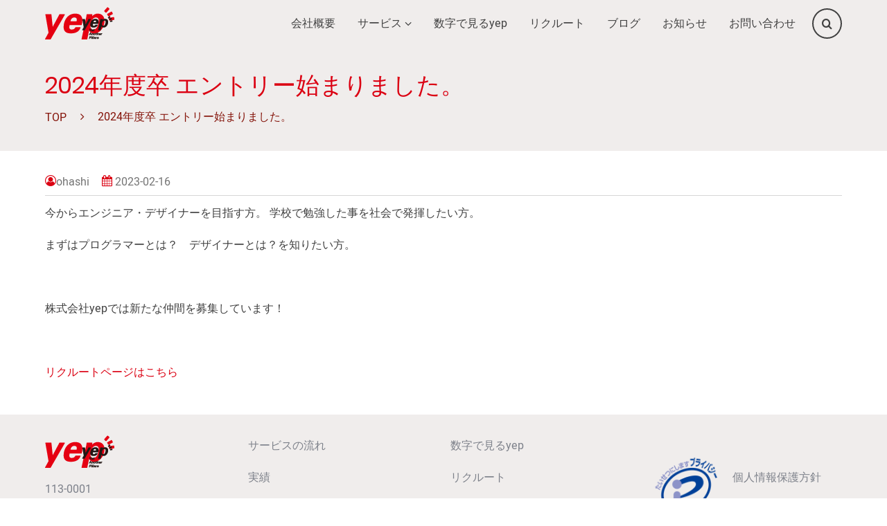

--- FILE ---
content_type: text/html; charset=UTF-8
request_url: https://www.ye-p.co.jp/node/271
body_size: 75463
content:

<!DOCTYPE html>
<html lang="ja" dir="ltr" prefix="content: http://purl.org/rss/1.0/modules/content/  dc: http://purl.org/dc/terms/  foaf: http://xmlns.com/foaf/0.1/  og: http://ogp.me/ns#  rdfs: http://www.w3.org/2000/01/rdf-schema#  schema: http://schema.org/  sioc: http://rdfs.org/sioc/ns#  sioct: http://rdfs.org/sioc/types#  skos: http://www.w3.org/2004/02/skos/core#  xsd: http://www.w3.org/2001/XMLSchema# ">
  <head>
    <meta charset="utf-8" />
<link rel="canonical" href="https://www.ye-p.co.jp/node/271/" />
<link rel="image_src" href="https://www.ye-p.co.jp/sites/default/files/yep_ogp.jpg" />
<meta name="description" content="株式会社yepでは新たな仲間を募集しています！" />
<meta name="keywords" content="株式会社yep,東京都文京区白山,システム開発,webサービス,コンサルティング" />
<meta property="og:image" content="https://www.ye-p.co.jp/sites/default/files/yep_ogp.jpg" />
<meta property="og:image:type" content="image/png" />
<meta property="og:image:alt" content="株式会社yep" />
<meta name="Generator" content="Drupal 9 (https://www.drupal.org)" />
<meta name="MobileOptimized" content="width" />
<meta name="HandheldFriendly" content="true" />
<meta name="viewport" content="width=device-width, initial-scale=1.0" />
<link rel="icon" href="/sites/default/files/favicon_0.ico" type="image/vnd.microsoft.icon" />
<script>window.a2a_config=window.a2a_config||{};a2a_config.callbacks=[];a2a_config.overlays=[];a2a_config.templates={};</script>

    <title>2024年度卒 エントリー始まりました。 | 株式会社yep</title>
    <link rel="stylesheet" media="all" href="/sites/default/files/css/css_Or8le2DaL3YIeNZmRsof-62sO7EuOi9S7IEgoHk1R68.css" />
<link rel="stylesheet" media="all" href="/sites/default/files/css/css_CH0yCPf_kHpQcdUkUJx-0lZC-RsRmoJIUm22zUjuQHw.css" />

    <script src="/sites/default/files/js/js_17Mr3o1kCE3V5Qmh8rUmBtJnICaoinjIwL-3M2hQzJA.js"></script>

  <!-- Google tag (gtag.js) -->
<script async src="https://www.googletagmanager.com/gtag/js?id=G-WYC5JRHCDV"></script>
<script>
  window.dataLayer = window.dataLayer || [];
  function gtag(){dataLayer.push(arguments);}
  gtag('js', new Date());

  gtag('config', 'G-WYC5JRHCDV');
  gtag('config', 'UA-145769576-1');
</script>

<style>
body {
  line-height: 1.9;
}

.search-box {
  height: 100vw;
}

.search-close {
  flex: 0.5;
}

.footer,
.footer .social-icons,
.footer ul.social-icons li a {
  color: rgb(125, 129, 138);
}

.footer ul.social-icons li a:hover {
  color: #fff;
}

.footer .social-icons li:hover {
  background: rgb(125, 129, 138);
  color: #fff;
}

.company-gmap {
  position: relative;
  height: 0;
  padding-bottom: 80%;
  overflow: hidden;
}

.technology-application-item:first-child {
  margin-right: 50px;
  margin-bottom: 0;
}

.technology-application-item:first-child {
  margin-bottom: 20px;
}

.technology-application-item {
  background-color: #db0012;
  border-radius: 15px;
  padding: 20px;
  width: 100%;
  float: left;
  margin: 0 auto;
}
.application-feature {
  padding: 30px;
  background-color: #fff;
  width: 100%;
  border-radius: 15px;
}
.application-lead {
  color: #fff;
  font-size: 2.2rem;
  text-align: center;
  font-weight: bold;
}
.application-text {
  color: #fff;
  margin-top: 30px;
  margin-bottom: 0;
}
.application-note {
  width: 100%;
}

.t-shadow {
  text-shadow: 0px 0px 9px #000;
}

.t-bald {
  font-weight: 900;
}

.flow-box {
  margin-top: 70px;
}
.circle {
  display: flex;
  justify-content: center;
  align-items: center;
  flex-flow: column wrap;
  border-radius: 50%;
  width: 80px;
  height: 80px;
  background-color: #fcfbf8;
  color: #da0012;
  border: 2px solid #da0012;
  vertical-align: top;
}
.top-text {
  font-size: 1em;
  line-height: 1.5em;
}
.bottom-text {
  font-size: 2em;
  line-height: 1em;
}
.text-block {
  margin: 0 0 0 38px;
  border-left: dotted 2px #db0012;
  padding: 0px 0 30px 60px;
  text-align: justify;
}
.rust-text-block {
  margin: 0 0 0 38px;
  padding: 0px 0 40px 70px;
}
.circle-block {
  float: left;
}

.app-effect {
  margin-left: 1em;
}

.app-effect-title {
  margin: 0;
}

.ta-center {
  text-align: center;
}

.mb-10 {
  margin-bottom: 10px;
}

.mb-20 {
  margin-bottom: 20px;
}

.mb-30 {
  margin-bottom: 30px;
}

.mb-40 {
  margin-bottom: 40px;
}

.mb-50 {
  margin-bottom: 50px;
}

.mb-100 {
  margin-bottom: 100px;
}

.m-0 {
  margin: 0;
}

.p-0 {
  padding: 0;
}

.pb-10 {
  padding-bottom: 10px;
}

.pb-20 {
  padding-bottom: 20px;
}

.pb-30 {
  padding-bottom: 30px;
}

.pb-40 {
  padding-bottom: 40px;
}

.pb-50 {
  padding-bottom: 50px;
}

.shopify-tr td {
  color: #db0012;
  font-weight: bold;
  background-color: #fff1f2;
  border: 2px solid #db0012;
}

.shopify-section table,
.table-scroll {
  display: block;
  -webkit-overflow-scrolling: touch;
  -ms-overflow-style: none; /* IE, Edge 対応 */
  scrollbar-width: none;
}

.shopify-section .sp-shopify-table {
  display: none;
}

.shopify-section table::-webkit-scrollbar {
  /* Chrome, Safari 対応 */
  display: none;
}

.table-scroll::-webkit-scrollbar {
  /* Chrome, Safari 対応 */
  display: none;
}

.app-box {
  padding: 2em;
  border: 1px solid #000;
  border-radius: 10px;
  margin-bottom: 20px;
}

.app-title {
  display: flex;
  align-items: center;
}

.app-title .app-circle {
  font-size: 20px;
  font-weight: bold;
  color: #fff;
  line-height: 37px;
  margin: 0 10px 0 0;
  width: 35px;
  height: 35px;
  border-radius: 50%;
  background: #db0012;
  text-align: center;
}

.app-title h3 {
  margin-bottom: 0;
  color: #000;
}

.app-img {
  margin: initial;
  text-align: center;
}

.app-img img {
  display: initial;
  width: 95%;
}

.app-fl {
  display: flex;
  justify-content: flex-start;
}

.app-list-wrap {
  margin-left: 0px;
  margin-right: 0px;
}

.app-list {
  margin-bottom: 7px;
}

.numbers-box {
  background-color: #da0012;
  margin: 0 auto;
  padding: 40px 0;
  border-radius: 15px;
  margin-top: 50px;
}

.numbers-title {
  color: #fff;
  text-align: center;
}

.numbers-inner {
  text-align: center;
  display: flex;
  flex-wrap: wrap;
  padding: 0 55px;
}

.numbers-inner-box {
  padding: 20px;
  background-color: #fff;
  border-radius: 15px;
  text-align: center;
  max-width: 480px;
  width: 100%;
  margin: 0 auto;
  margin-top: 40px;
}

.numbers-icon {
  width: 40px;
  height: 40px;
  margin: 0 auto;
  display: block;
}

.numbers-inner-title {
  color: #db0012;
  background-color: #fff;
}

.numbers-quaternary-title {
  background-color: #db0012;
  border-radius: 25px;
  font-size: 1rem;
  color: #fff;
  padding: 8px 10px;
  margin-bottom: 20px;
}

.numbers-text-primary {
  color: #db0012;
  font-size: 5rem;
  font-weight: bold;
  padding: 0;
  margin: 0;
}

.numbers-text-secondary {
  color: #db0012;
  font-size: 3rem;
  font-weight: bold;
  margin-left: 5px;
}

.numbers-text-secondary02 {
  color: #db0012;
  font-size: 3rem !important;
  font-weight: bold;
  margin-right: 5px;
  font-size: 5rem;
}

.is-sp-visible {
  display: none;
}

.recruitInterview {
  display: flex;
  flex-direction: row;
  flex-wrap: wrap;
  padding: 0;
}
.recruitInterview li {
  width: 33%;
  padding: 10px;
  list-style: none;
}

.person-wapper {
  display: flex;
  flex-wrap: nowrap;
  justify-content: space-between;
}
.recruit-person-container {
  margin: 0 auto;
  padding: 0;
}

.recruit-person-img-pc {
  display: block;
  margin: 0 auto;
  width: 25em;
  max-width: none !important;
}

.recruit-person-img-sp {
  display: none;
}

.flex {
  display: flex;
  flex-wrap: nowrap;
  justify-content: space-between;
}
.person-container {
  padding: 0;
  width: 1070px;
  margin: 0 auto;
}
.time-schedule {
  clear: both;
}
.container-recruit {
  background-color: #da0012;
  padding: 20px;
  color: #fff;
  text-align: justify;
}
.container-recruit .name {
  font-weight: bold;
  font-size: 20px;
}
.container-recruit p {
  margin: 0 0 10px 0;
}

.time-schedule {
  margin: 50px 0;
}
.time-title {
  width: 100%;
  height: auto;
  padding: 10px 20px;
  background: #f0edec;
}
.time-title span {
  margin-left: 17px;
}
.time-title p {
  margin: 0;
}
.time-box {
  margin: 0 0 0 40px;
  border-left: solid 3px #f0edec;
  padding: 10px 0 10px 40px;
}
.lust-time-box {
  margin: 0 0 0 40px;
  padding: 20px 0 10px 40px;
}

.slick-slider {
  margin: 0 auto;
}

.slick-item .slick-img {
  display: block;
  width: 95%;
  margin: 0 auto;
}

#block-jishiyilanhetiru h3 {
  display: none;
}

.blog_back {
  width: 100%;
  text-align: center;
  padding: 10px 0;
  border-top: var(--border-color) solid 1px;
  border-bottom: var(--border-color) solid 1px;
  margin-top: 30px;
}

.title,
.block-title {
  position: relative;
  margin-bottom: 20px;
  padding-bottom: 10px;
  text-align: center;
}

.frontpage.homepage .header-main.sticky-header,
.homepage .header-main.sticky-header,
.site-page .header-main.sticky-header {
  background: #fff;
}

.site-page .header {
  background: var(--footer-bg);
}

.frontpage.homepage ul.main-menu > li a {
  color: #fff;
}

.frontpage.homepage .header-main.sticky-header ul.main-menu > li a {
  color: var(--body-color);
}

.frontpage.homepage .header-main.sticky-header ul.main-menu > li a:hover {
  color: #fff;
}

.frontpage.homepage .header-main.sticky-header ul.submenu > li a {
  color: #fff;
}

ul.main-menu > li a {
  color: var(--body-color);
  text-decoration: none;
}

.search-icon {
  color: var(--body-color);
}

.search-icon i {
  border: 2px solid var(--body-color);
}

.frontpage.homepage .search-icon {
  color: #fff;
}

.frontpage.homepage .search-icon i {
  border: 2px solid #fff;
}

.frontpage.homepage .header-main.sticky-header .search-icon {
  color: var(--body-color);
}

.frontpage.homepage .header-main.sticky-header .search-icon i {
  border: 2px solid var(--body-color);
}

.page-header .page-title {
  color: var(--theme-color);
}

.site-page .mobile-menu-icon span {
  background-color: var(--body-color);
}

.site-page .mobile-menu-icon {
  border-top: 2px solid var(--body-color);
  border-bottom: 2px solid var(--body-color);
}

.site-page .service:hover {
  background: var(--light);
  color: var(--body-color);
}

.site-page .service i {
  color: var(--theme-color);
}

.cms-flex {
  display: flex;
}

.cms-flexitem {
  width: 50%;
  padding: 0 10px;
}

.banner-message .white {
  font-weight: 900;
  text-shadow: 0px 0px 5px #000;
  font-size: 25px;
  margin: 0;
}

.toppage-archive .views-row {
  padding: 25px 20px;
  border-bottom: 1px solid var(--border-color);
}

.toppage-archive .views-row:first-child {
  border-top: 1px solid var(--border-color);
}

.toppage-archive .views-field-field-image {
  float: left;
}

.toppage-archive .views-field-field-image .field-content a img {
  width: 200px;
  height: 130px;
  object-fit: cover;
  margin: 0 20px 0 0;
  transition-duration: 0.3s;
}

.toppage-archive .views-field-field-image .field-content a img:hover {
  opacity: 0.6;
}

.toppage-archive .views-field-title a {
  font-size: 20px;
}

.toppage-archive .views-field-body {
  font-size: 0.9rem;
}

.toppage-archive .views-field-created {
  color: var(--footer-border);
  margin-bottom: 10px;
}

.toppage-archive .views-field-nothing {
  clear: both;
}

.toppage-archive footer {
  text-align: center;
  margin-top: 20px;
}

.blog-archive .field--name-field-image {
  text-align: center;
}

.blog-archive .field--name-field-image img {
  width: 300px;
  height: 195px;
  object-fit: cover;
  transition-duration: 0.3s;
}

.blog-archive .field--name-field-image img:hover {
  opacity: 0.6;
}

.blog-archive .field--name-body {
  margin-bottom: 30px;
}

.blog-archive .node-header {
  margin-bottom: 20px;
}

.blog-archive .node-taxonomy-container {
  margin-top: 20px;
}

.page-type-article .node-content .field--name-body h2 {
  background-color: #db0012;
  color: #fff;
  padding: 5px 20px;
  border-left: 20px solid #8c0018;
  font-weight: bold;
  margin: 30px 0;
  font-size: 1.7em;
}

.page-type-article .node-content .field--name-body h3 {
  padding: 5px 15px;
  border-left: 20px solid #db0012;
  border-bottom: 3px solid #db0012;
  font-weight: bold;
  margin: 30px 0;
  font-size: 1.5em;
}

.page-type-article .node-content .field--name-body h4 {
  padding: 5px;
  border-bottom: 2px solid #db0012;
  font-weight: bold;
  margin: 30px 0;
  font-size: 1.2em;
}

.blog-archive .field--name-field-image {
  text-align: center;
}

.blog-archive .field--name-field-image img {
  width: 300px;
  height: 195px;
  object-fit: cover;
  transition-duration: 0.3s;
}

.blog-archive .field--name-body {
  margin-bottom: 30px;
}

.blog-archive .node-header {
  margin-bottom: 20px;
}

.blog-archive .node-taxonomy-container {
  margin-top: 20px;
}

.page-type-article .node-content .field--name-body h2 {
  background-color: #db0012;
  color: #fff;
  padding: 5px 20px;
  border-left: 20px solid #8c0018;
  font-weight: bold;
  margin: 30px 0;
  font-size: 1.7em;
}

.page-type-article .node-content .field--name-body h3 {
  padding: 5px 15px;
  border-left: 20px solid #db0012;
  border-bottom: 3px solid #db0012;
  font-weight: bold;
  margin: 30px 0;
  font-size: 1.5em;
}

.page-type-article .node-content .field--name-body h4 {
  padding: 5px;
  border-bottom: 2px solid #db0012;
  font-weight: bold;
  margin: 30px 0;
  font-size: 1.2em;
}

ul.main-menu ul.submenu li a, ul.main-menu ul.submenu ul.submenu li a {
  width: 100%;
  display: block;
}

ul.main-menu ul.submenu li, ul.main-menu ul.submenu ul.submenu li {
  padding: 0 10px;
}

.toppage-news {
  display: flex;
  justify-content: space-between;
}

.node-submitted-details span:nth-child(3) {
  position: relative;
}

.node-submitted-details span:nth-child(3)::after {
  position: absolute;
  content: "";
  bottom: 0;
  right: 0;
  width: 3px;
  height: 1em;
  background-color: var(--body-bg);
}

.blog-archive .node-content .field--type-image a {
  display: block;
  width: 300px;
  height: 195px;
  position: relative;
  margin: 0 auto 1em auto;
}

.blog-archive .node-content .field--type-image a:hover::before {
  position: absolute;
  content: "";
  z-index: 2;
  width: 100%;
  height: 100%;
  opacity: 0.9;
  background: var(--theme-color);
}

.blog-archive .node-content .field--type-image a:hover::after {
  position: absolute;
  content: "続きを見る";
  z-index: 3;
  font-weight: 900;
  font-size: 20px;
  top: calc(50% - 16px);
  right: calc(50% - 50px);
  color: #fff;
}


li.taxonomy-term a, .pager__item a {
  border: 1px solid var(--theme-color);
}

.page-mall .about-flex {
  display: flex;
  justify-content: space-between;
}

.page-mall .about-flex .about-flex-item {
  width: calc(50% - 10px);
  margin:0;
}

.page-mall .about-flex .about-image03 {
  width: 70%;
}

.page-mall .function-list {
  display: flex;
  justify-content: space-between;
}

.page-mall .function-item {
  width: calc(50% - 10px);
  background: var(--footer-bg);
  padding: 25px;
  border-radius: 15px;
}

.page-mall .function-item h4 {
  text-align: center;
  color: #da0012;
  margin-bottom: 20px;
}

.page-mall .function-item ul {
  list-style: none;
  background: #fff;
  border-radius: 15px;
  padding: 20px;
}

.page-mall .function-item ul li {
  padding: 10px;
  border-bottom: var(--border-color) solid 1px;
  display: flex;
  align-items: center;
}

.page-mall .function-item ul li p {
  width: calc(100% - 8px - 5px);
  margin: 0;
}

.page-mall .function-item ul li::before{
  content:"";
  display: block;
  width: 8px;
  height: 8px;
  background-color: #da0012;
  margin-right: 5px;
}

.privacy-hierarchy1{
  list-style: none;
}

.privacy-hierarchy1 li {
  display: flex;
}

.privacy-hierarchy1 .list-in-table {
  display: block;
}

.privacy-hierarchy1 .list-in-table .text-flex {
  display: flex;
}

.main-menu .submenu .expanded {
  display: flex;
  align-items: center;
}

.sub-footerlist {
  padding-left: 15px;
}

.main-menu ul.submenu li.expanded::after {
  content: '>';
}



/*------------- SP版のスタイルはここから -------------*/
@media screen and (max-width: 767px) {
  .container {
    padding: 0 10px;
  }

  .frontpage.homepage .header-main {
    background: #fff;
    position: fixed;
    z-index: 10;
  }

  .frontpage.homepage .search-icon {
    color: var(--body-color);
  }

  .frontpage.homepage .search-icon i {
    border: 2px solid var(--body-color);
  }

  .site-page .mobile-menu-icon span,
  .frontpage.homepage .mobile-menu-icon span {
    background-color: var(--body-color);
  }

  .site-page .mobile-menu-icon,
  .frontpage.homepage .mobile-menu-icon {
    border-top: 2px solid var(--body-color);
    border-bottom: 2px solid var(--body-color);
  }

  .site-page .header-main {
    width: 100%;
    position: fixed;
    background: var(--footer-bg);
    z-index: 10;
  }

  .site-page #page_header {
    padding: 60px 0 30px;
  }

  .site-page .header {
    padding: 0;
  }

  /* .sp-container {
    padding: 0 10px;
  } */

  .app-box {
    padding: 1.5em;
  }

  .text-block {
    padding: 0px 0 40px 60px;
  }

  .flow-text {
    margin-bottom: 2em;
  }

  .numbers-inner {
    padding: 0 20px;
  }

  .numbers-quaternary-title {
    padding: 8px 0;
  }

  .is-sp-visible {
    display: block;
  }

  .recruitInterview li {
    padding: 0 0 30px 0;
    text-align: center;
    max-width: 100%;
    width: 100%;
    height: auto;
  }

  .recruitInterview li span {
    padding-top: 5px;
    display: block;
  }

  .recruit-person-img-pc {
    display: none;
  }

  .recruit-person-img-sp {
    display: block;
  }

  .flex {
    display: block;
  }
  .slick-box {
    width: 85%;
    margin: 0 auto;
    text-align: center;
  }

  .cms-flex {
    flex-direction: column;
  }

  .cms-flexitem {
    width: 100%;
    padding: 0;
  }

  .cms-flexitem .wp-img {
    width: 40%;
    padding: 10px 0 30px;
  }

  .cms-flexitem .dr-img {
    width: 50%;
    padding: 10px 0 20px;
  }

  .cms-flex-reverse {
    flex-direction: column-reverse;
  }

  .topsp-flex {
    display: flex;
    flex-wrap: wrap;
    padding: 20px 0;
  }

  .topsp-flex-item {
    width: 50%;
    padding: 20px 10px;
    margin: 0;
  }

  .footer-sp,
  .notview-sp {
    display: none;
  }

  .footer-blocks {
    grid-gap: 0;
    text-align: center;
    padding: 30px 0 20px;
  }

  .sp-footer-border {
    margin-bottom: 10px;
  }

  .banner-message .white {
    font-size: 17px;
  }

  .toppage-archive .views-field-field-image {
    float: none;
    text-align: center;
    margin-bottom: 20px;
  }

  .toppage-archive .views-field-field-image .field-content a img {
    width: 100%;
    height: 240px;
    margin: 0;
  }

  .toppage-archive .views-field-title a {
    font-size: 18px;
  }

  .blog-archive .field--name-field-image img {
    width: 100%;
    height: 240px;
  }

  .blog-archive .node-content .field--type-image a {
    width: 100%;
    height: 240px;
  }

  .blog-archive .node-content .field--type-image a:hover::before {
    content: none;
  }

  .blog-archive .node-content .field--type-image a:hover::after {
    content: none;
  }

  .page-type-article .node-content .field--name-body h2 {
    font-size: 1.4em;
  }

  .page-type-article .node-content .field--name-body h3 {
    font-size: 1.2em;
  }

  .page-type-article .node-content .field--name-body h4 {
    font-size: 1.1em;
  }

  .toppage-news {
    flex-direction: column;
    text-align: center;
    padding: 20px 10px;
  }

  .toppage-news-title {
    margin-bottom: 20px;
  }

  .shopify-section .pc-shopify-table {
    display: none;
  }

  .shopify-section .sp-shopify-table {
    display: block;
    overflow-x: scroll;
    white-space: nowrap;
    -webkit-overflow-scrolling: touch;
    -ms-overflow-style: none; /* IE, Edge 対応 */
    scrollbar-width: none;
    border-collapse: collapse;
  }

  .shopify-section .sp-shopify-table table {
    border-collapse: collapse;
    border-spacing: 0;
  }

  .shopify-section .sp-shopify-table .shopify-table-commission {
    width: 200vw;
    min-width: 200vw;
  }

  .shopify-section .sp-shopify-table .shopify-table-seo {
    width: 400vw;
    min-width: 400vw;
  }

  .shopify-section .sp-shopify-table .shopify-tr td {
    border: 2px solid var(--border-color);
  }

  .shopify-section .sp-shopify-table th,
  .shopify-section .sp-shopify-table td {
    vertical-align: middle;
  }

  .shopify-section .sp-shopify-table ._sticky {
    position: sticky;
    left: 0;
  }

  .shopify-section .sp-shopify-table ._sticky:before {
    content: "";
    position: absolute;
  }

  .page-mall .about-flex, .page-mall .function-list {
    flex-direction: column;
  }

  .page-mall .about-flex .about-flex-item, .page-mall .function-item {
    width: 100%;
  }

  .page-mall .function-item {
    padding: 20px;
  }

  .page-mall .function-item:first-child {
    margin-bottom: 20px;
  }

  .page-mall .about-flex .about-image {
    margin-bottom: 20px;
  }

  .mall-flow .text-block {
    margin: 0 0 0 29px;
    padding: 0px 0 30px 40px;
  }

  .mall-flow .circle {
    width: 60px;
    height: 60px;
  }

  .mall-flow .bottom-text {
    font-size: 1.5em;
  }

  .mall-flow .top-text {
    font-size: 0.8em;
  }

  .mall-flow .rust-text-block {
    margin: 0 0 0 29px;
    padding: 0px 0 30px 40px;
}

.main-menu .submenu .expanded {
  display: block;
}

ul.main-menu ul.submenu li a, ul.main-menu ul.submenu ul.submenu li a {
  text-align: left;
}

.active-menu ul.main-menu ul.submenu li {
  padding-left: 30px;
}

li.expanded::after {
  right: 15px;
}

.active-menu ul.main-menu ul.submenu li.expanded::after {
  content: '';
  background-image: url(https://www.ye-p.co.jp/sites/default/files/arrow.svg);
  background-repeat: no-repeat;
  width: 6px;
  height:6px;
  top:14px;
}

.header-right {
  flex-direction: row;
}
}

/* 220912追加 - 会社概要*/
.company-suppliers__attention {
 text-align: center;
}
.company-suppliers__list {
 margin: 0 auto;
 max-width: 500px;
}
.company-suppliers__list > li {
    list-style: none;
}


/* 220912追加 -  shopify*/
.shopify__banner {
text-align: center;
}
.shopify__banner p {
  margin-bottom: 0;
}
.shopify__banner .btn {
  font-size: 1.6rem;
  font-weight: 700;
  line-height: 1.5;
  position: relative;
  display: inline-block;
  padding: 1rem 4rem;
  cursor: pointer;
  -webkit-user-select: none;
  -moz-user-select: none;
  -ms-user-select: none;
  user-select: none;
  -webkit-transition: all 0.3s;
  transition: all 0.3s;
  text-align: center;
  vertical-align: middle;
  text-decoration: none;
  letter-spacing: 0.1em;
  color: #212529;
  border-radius: 0.5rem;
  color: #fff;
  background-color: #7CB342;
  border-bottom: 5px solid #558B2F;
  -webkit-box-shadow: 0 3px 5px rgba(0, 0, 0, .3);
  box-shadow: 0 3px 5px rgba(0, 0, 0, .3);
}
.shopify__banner .btn i {
  margin-left: 10px;
}
.shopify__banner .btn:hover {
  margin-top: 3px;
  background: #DB0012;
  border-bottom: 2px solid #590007;
}
  .shopify__banner-sp {
    display: none;
  }
@media screen and (max-width: 767px) {
  .shopify__banner .btn {
    font-size: 1rem;
    padding: 1rem;
    max-width: 90%;
    text-align: left;
  }
  .shopify__banner-sp {
    display: block;
  }
}

/* 230207追加 - ECサイトサイトのモバイルアプリ化*/
.float-0{
  float: left;
  width: 100%;
}
.float-1{
  clear: both;
}
.full-0{
  position: relative;
  padding: 0;
  width: 100%;
  clear: both
}
.font-res {
  font-size: clamp(15px,3vw,32px);
}


/* 23-0208追加 - ヘッダーメニューの修正*/
ul.submenu > li span {
  color: #fff;
}
.main-menu > li > ul > li.expanded {
    padding: 10px;
}

/* 230207追加 - リクルート*/
.button-box{
  position: relative;
  transition: 0.4s ease;
}
.button-text{
  position: absolute;
  top: 50%;
  left: 50%;
  transform: translate(-50%, -50%);
  font-weight: 900;
  text-shadow: 0px 0px 5px #000;
  font-size: clamp(17px, 3vw, 35px);
  margin: 0;
  color: #fff;
}
.button-box:hover{
filter: brightness(150%)
}
@media screen and (max-width: 767px){
.button-text {
  font-size: clamp(17px,5vw,35px);
}
}

/* 230208追加 - ECサイトのモバイルアプリ化修正*/
.title-wid-0{
  width: 80%;
}
body {
  line-height: 1.9;
}

.search-box {
  height: 100vw;
}

.search-close {
  flex: 0.5;
}

.footer,
.footer .social-icons,
.footer ul.social-icons li a {
  color: rgb(125, 129, 138);
}

.footer ul.social-icons li a:hover {
  color: #fff;
}

.footer .social-icons li:hover {
  background: rgb(125, 129, 138);
  color: #fff;
}

.company-gmap {
  position: relative;
  height: 0;
  padding-bottom: 80%;
  overflow: hidden;
}

.technology-application-item:first-child {
  margin-right: 50px;
  margin-bottom: 0;
}

.technology-application-item:first-child {
  margin-bottom: 20px;
}

.technology-application-item {
  background-color: #db0012;
  border-radius: 15px;
  padding: 20px;
  width: 100%;
  float: left;
  margin: 0 auto;
}
.application-feature {
  padding: 30px;
  background-color: #fff;
  width: 100%;
  border-radius: 15px;
}
.application-lead {
  color: #fff;
  font-size: 2.2rem;
  text-align: center;
  font-weight: bold;
}
.application-text {
  color: #fff;
  margin-top: 30px;
  margin-bottom: 0;
}
.application-note {
  width: 100%;
}

.t-shadow {
  text-shadow: 0px 0px 9px #000;
}

.t-bald {
  font-weight: 900;
}

.flow-box {
  margin-top: 70px;
}
.circle {
  display: flex;
  justify-content: center;
  align-items: center;
  flex-flow: column wrap;
  border-radius: 50%;
  width: 80px;
  height: 80px;
  background-color: #fcfbf8;
  color: #da0012;
  border: 2px solid #da0012;
  vertical-align: top;
}
.top-text {
  font-size: 1em;
  line-height: 1.5em;
}
.bottom-text {
  font-size: 2em;
  line-height: 1em;
}
.text-block {
  margin: 0 0 0 38px;
  border-left: dotted 2px #db0012;
  padding: 0px 0 30px 60px;
  text-align: justify;
}
.rust-text-block {
  margin: 0 0 0 38px;
  padding: 0px 0 40px 70px;
}
.circle-block {
  float: left;
}

.app-effect {
  margin-left: 1em;
}

.app-effect-title {
  margin: 0;
}

.ta-center {
  text-align: center;
}

.mb-10 {
  margin-bottom: 10px;
}

.mb-20 {
  margin-bottom: 20px;
}

.mb-30 {
  margin-bottom: 30px;
}

.mb-40 {
  margin-bottom: 40px;
}

.mb-50 {
  margin-bottom: 50px;
}

.mb-100 {
  margin-bottom: 100px;
}

.m-0 {
  margin: 0;
}

.p-0 {
  padding: 0;
}

.pb-10 {
  padding-bottom: 10px;
}

.pb-20 {
  padding-bottom: 20px;
}

.pb-30 {
  padding-bottom: 30px;
}

.pb-40 {
  padding-bottom: 40px;
}

.pb-50 {
  padding-bottom: 50px;
}

.shopify-tr td {
  color: #db0012;
  font-weight: bold;
  background-color: #fff1f2;
  border: 2px solid #db0012;
}

.shopify-section table,
.table-scroll {
  display: block;
  -webkit-overflow-scrolling: touch;
  -ms-overflow-style: none; /* IE, Edge 対応 */
  scrollbar-width: none;
}

.shopify-section .sp-shopify-table {
  display: none;
}

.shopify-section table::-webkit-scrollbar {
  /* Chrome, Safari 対応 */
  display: none;
}

.table-scroll::-webkit-scrollbar {
  /* Chrome, Safari 対応 */
  display: none;
}

.app-box {
  padding: 2em;
  border: 1px solid #000;
  border-radius: 10px;
  margin-bottom: 20px;
}

.app-title {
  display: flex;
  align-items: center;
}

.app-title .app-circle {
  font-size: 20px;
  font-weight: bold;
  color: #fff;
  line-height: 37px;
  margin: 0 10px 0 0;
  width: 35px;
  height: 35px;
  border-radius: 50%;
  background: #db0012;
  text-align: center;
}

.app-title h3 {
  margin-bottom: 0;
  color: #000;
}

.app-img {
  margin: initial;
  text-align: center;
}

.app-img img {
  display: initial;
  width: 95%;
}

.app-fl {
  display: flex;
  justify-content: flex-start;
}

.app-list-wrap {
  margin-left: 0px;
  margin-right: 0px;
}

.app-list {
  margin-bottom: 7px;
}

.numbers-box {
  background-color: #da0012;
  margin: 0 auto;
  padding: 40px 0;
  border-radius: 15px;
  margin-top: 50px;
}

.numbers-title {
  color: #fff;
  text-align: center;
}

.numbers-inner {
  text-align: center;
  display: flex;
  flex-wrap: wrap;
  padding: 0 55px;
}

.numbers-inner-box {
  padding: 20px;
  background-color: #fff;
  border-radius: 15px;
  text-align: center;
  max-width: 480px;
  width: 100%;
  margin: 0 auto;
  margin-top: 40px;
}

.numbers-icon {
  width: 40px;
  height: 40px;
  margin: 0 auto;
  display: block;
}

.numbers-inner-title {
  color: #db0012;
  background-color: #fff;
}

.numbers-quaternary-title {
  background-color: #db0012;
  border-radius: 25px;
  font-size: 1rem;
  color: #fff;
  padding: 8px 10px;
  margin-bottom: 20px;
}

.numbers-text-primary {
  color: #db0012;
  font-size: 5rem;
  font-weight: bold;
  padding: 0;
  margin: 0;
}

.numbers-text-secondary {
  color: #db0012;
  font-size: 3rem;
  font-weight: bold;
  margin-left: 5px;
}

.numbers-text-secondary02 {
  color: #db0012;
  font-size: 3rem !important;
  font-weight: bold;
  margin-right: 5px;
  font-size: 5rem;
}

.is-sp-visible {
  display: none;
}

.recruitInterview {
  display: flex;
  flex-direction: row;
  flex-wrap: wrap;
  padding: 0;
}
.recruitInterview li {
  width: 33%;
  padding: 10px;
  list-style: none;
}

.person-wapper {
  display: flex;
  flex-wrap: nowrap;
  justify-content: space-between;
}
.recruit-person-container {
  margin: 0 auto;
  padding: 0;
}

.recruit-person-img-pc {
  display: block;
  margin: 0 auto;
  width: 25em;
  max-width: none !important;
}

.recruit-person-img-sp {
  display: none;
}

.flex {
  display: flex;
  flex-wrap: nowrap;
  justify-content: space-between;
}
.person-container {
  padding: 0;
  width: 1070px;
  margin: 0 auto;
}
.time-schedule {
  clear: both;
}
.container-recruit {
  background-color: #da0012;
  padding: 20px;
  color: #fff;
  text-align: justify;
}
.container-recruit .name {
  font-weight: bold;
  font-size: 20px;
}
.container-recruit p {
  margin: 0 0 10px 0;
}

.time-schedule {
  margin: 50px 0;
}
.time-title {
  width: 100%;
  height: auto;
  padding: 10px 20px;
  background: #f0edec;
}
.time-title span {
  margin-left: 17px;
}
.time-title p {
  margin: 0;
}
.time-box {
  margin: 0 0 0 40px;
  border-left: solid 3px #f0edec;
  padding: 10px 0 10px 40px;
}
.lust-time-box {
  margin: 0 0 0 40px;
  padding: 20px 0 10px 40px;
}

.slick-slider {
  margin: 0 auto;
}

.slick-item .slick-img {
  display: block;
  width: 95%;
  margin: 0 auto;
}

#block-jishiyilanhetiru h3 {
  display: none;
}

.blog_back {
  width: 100%;
  text-align: center;
  padding: 10px 0;
  border-top: var(--border-color) solid 1px;
  border-bottom: var(--border-color) solid 1px;
  margin-top: 30px;
}

.title,
.block-title {
  position: relative;
  margin-bottom: 20px;
  padding-bottom: 10px;
  text-align: center;
}

.frontpage.homepage .header-main.sticky-header,
.homepage .header-main.sticky-header,
.site-page .header-main.sticky-header {
  background: #fff;
}

.site-page .header {
  background: var(--footer-bg);
}

.frontpage.homepage ul.main-menu > li a {
  color: #fff;
}

.frontpage.homepage .header-main.sticky-header ul.main-menu > li a {
  color: var(--body-color);
}

.frontpage.homepage .header-main.sticky-header ul.main-menu > li a:hover {
  color: #fff;
}

.frontpage.homepage .header-main.sticky-header ul.submenu > li a {
  color: #fff;
}

ul.main-menu > li a {
  color: var(--body-color);
  text-decoration: none;
}

.search-icon {
  color: var(--body-color);
}

.search-icon i {
  border: 2px solid var(--body-color);
}

.frontpage.homepage .search-icon {
  color: #fff;
}

.frontpage.homepage .search-icon i {
  border: 2px solid #fff;
}

.frontpage.homepage .header-main.sticky-header .search-icon {
  color: var(--body-color);
}

.frontpage.homepage .header-main.sticky-header .search-icon i {
  border: 2px solid var(--body-color);
}

.page-header .page-title {
  color: var(--theme-color);
}

.site-page .mobile-menu-icon span {
  background-color: var(--body-color);
}

.site-page .mobile-menu-icon {
  border-top: 2px solid var(--body-color);
  border-bottom: 2px solid var(--body-color);
}

.site-page .service:hover {
  background: var(--light);
  color: var(--body-color);
}

.site-page .service i {
  color: var(--theme-color);
}

.cms-flex {
  display: flex;
}

.cms-flexitem {
  width: 50%;
  padding: 0 10px;
}

.banner-message .white {
  font-weight: 900;
  text-shadow: 0px 0px 5px #000;
  font-size: 25px;
  margin: 0;
}

.toppage-archive .views-row {
  padding: 25px 20px;
  border-bottom: 1px solid var(--border-color);
}

.toppage-archive .views-row:first-child {
  border-top: 1px solid var(--border-color);
}

.toppage-archive .views-field-field-image {
  float: left;
}

.toppage-archive .views-field-field-image .field-content a img {
  width: 200px;
  height: 130px;
  object-fit: cover;
  margin: 0 20px 0 0;
  transition-duration: 0.3s;
}

.toppage-archive .views-field-field-image .field-content a img:hover {
  opacity: 0.6;
}

.toppage-archive .views-field-title a {
  font-size: 20px;
}

.toppage-archive .views-field-body {
  font-size: 0.9rem;
}

.toppage-archive .views-field-created {
  color: var(--footer-border);
  margin-bottom: 10px;
}

.toppage-archive .views-field-nothing {
  clear: both;
}

.toppage-archive footer {
  text-align: center;
  margin-top: 20px;
}

.blog-archive .field--name-field-image {
  text-align: center;
}

.blog-archive .field--name-field-image img {
  width: 300px;
  height: 195px;
  object-fit: cover;
  transition-duration: 0.3s;
}

.blog-archive .field--name-field-image img:hover {
  opacity: 0.6;
}

.blog-archive .field--name-body {
  margin-bottom: 30px;
}

.blog-archive .node-header {
  margin-bottom: 20px;
}

.blog-archive .node-taxonomy-container {
  margin-top: 20px;
}

.page-type-article .node-content .field--name-body h2 {
  background-color: #db0012;
  color: #fff;
  padding: 5px 20px;
  border-left: 20px solid #8c0018;
  font-weight: bold;
  margin: 30px 0;
  font-size: 1.7em;
}

.page-type-article .node-content .field--name-body h3 {
  padding: 5px 15px;
  border-left: 20px solid #db0012;
  border-bottom: 3px solid #db0012;
  font-weight: bold;
  margin: 30px 0;
  font-size: 1.5em;
}

.page-type-article .node-content .field--name-body h4 {
  padding: 5px;
  border-bottom: 2px solid #db0012;
  font-weight: bold;
  margin: 30px 0;
  font-size: 1.2em;
}

.blog-archive .field--name-field-image {
  text-align: center;
}

.blog-archive .field--name-field-image img {
  width: 300px;
  height: 195px;
  object-fit: cover;
  transition-duration: 0.3s;
}

.blog-archive .field--name-body {
  margin-bottom: 30px;
}

.blog-archive .node-header {
  margin-bottom: 20px;
}

.blog-archive .node-taxonomy-container {
  margin-top: 20px;
}

.page-type-article .node-content .field--name-body h2 {
  background-color: #db0012;
  color: #fff;
  padding: 5px 20px;
  border-left: 20px solid #8c0018;
  font-weight: bold;
  margin: 30px 0;
  font-size: 1.7em;
}

.page-type-article .node-content .field--name-body h3 {
  padding: 5px 15px;
  border-left: 20px solid #db0012;
  border-bottom: 3px solid #db0012;
  font-weight: bold;
  margin: 30px 0;
  font-size: 1.5em;
}

.page-type-article .node-content .field--name-body h4 {
  padding: 5px;
  border-bottom: 2px solid #db0012;
  font-weight: bold;
  margin: 30px 0;
  font-size: 1.2em;
}

ul.main-menu ul.submenu li a, ul.main-menu ul.submenu ul.submenu li a {
  width: 100%;
  display: block;
}

ul.main-menu ul.submenu li, ul.main-menu ul.submenu ul.submenu li {
  padding: 0 10px;
}

.toppage-news {
  display: flex;
  justify-content: space-between;
}

.node-submitted-details span:nth-child(3) {
  position: relative;
}

.node-submitted-details span:nth-child(3)::after {
  position: absolute;
  content: "";
  bottom: 0;
  right: 0;
  width: 3px;
  height: 1em;
  background-color: var(--body-bg);
}

.blog-archive .node-content .field--type-image a {
  display: block;
  width: 300px;
  height: 195px;
  position: relative;
  margin: 0 auto 1em auto;
}

.blog-archive .node-content .field--type-image a:hover::before {
  position: absolute;
  content: "";
  z-index: 2;
  width: 100%;
  height: 100%;
  opacity: 0.9;
  background: var(--theme-color);
}

.blog-archive .node-content .field--type-image a:hover::after {
  position: absolute;
  content: "続きを見る";
  z-index: 3;
  font-weight: 900;
  font-size: 20px;
  top: calc(50% - 16px);
  right: calc(50% - 50px);
  color: #fff;
}


li.taxonomy-term a, .pager__item a {
  border: 1px solid var(--theme-color);
}

.page-mall .about-flex {
  display: flex;
  justify-content: space-between;
}

.page-mall .about-flex .about-flex-item {
  width: calc(50% - 10px);
  margin:0;
}

.page-mall .about-flex .about-image03 {
  width: 70%;
}

.page-mall .function-list {
  display: flex;
  justify-content: space-between;
}

.page-mall .function-item {
  width: calc(50% - 10px);
  background: var(--footer-bg);
  padding: 25px;
  border-radius: 15px;
}

.page-mall .function-item h4 {
  text-align: center;
  color: #da0012;
  margin-bottom: 20px;
}

.page-mall .function-item ul {
  list-style: none;
  background: #fff;
  border-radius: 15px;
  padding: 20px;
}

.page-mall .function-item ul li {
  padding: 10px;
  border-bottom: var(--border-color) solid 1px;
  display: flex;
  align-items: center;
}

.page-mall .function-item ul li p {
  width: calc(100% - 8px - 5px);
  margin: 0;
}

.page-mall .function-item ul li::before{
  content:"";
  display: block;
  width: 8px;
  height: 8px;
  background-color: #da0012;
  margin-right: 5px;
}

.privacy-hierarchy1{
  list-style: none;
}

.privacy-hierarchy1 li {
  display: flex;
}

.privacy-hierarchy1 .list-in-table {
  display: block;
}

.privacy-hierarchy1 .list-in-table .text-flex {
  display: flex;
}

.main-menu .submenu .expanded {
  display: flex;
  align-items: center;
}

.sub-footerlist {
  padding-left: 15px;
}

.main-menu ul.submenu li.expanded::after {
  content: '>';
}



/*------------- SP版のスタイルはここから -------------*/
@media screen and (max-width: 767px) {
  .container {
    padding: 0 10px;
  }

  .frontpage.homepage .header-main {
    background: #fff;
    position: fixed;
    z-index: 10;
  }

  .frontpage.homepage .search-icon {
    color: var(--body-color);
  }

  .frontpage.homepage .search-icon i {
    border: 2px solid var(--body-color);
  }

  .site-page .mobile-menu-icon span,
  .frontpage.homepage .mobile-menu-icon span {
    background-color: var(--body-color);
  }

  .site-page .mobile-menu-icon,
  .frontpage.homepage .mobile-menu-icon {
    border-top: 2px solid var(--body-color);
    border-bottom: 2px solid var(--body-color);
  }

  .site-page .header-main {
    width: 100%;
    position: fixed;
    background: var(--footer-bg);
    z-index: 10;
  }

  .site-page #page_header {
    padding: 60px 0 30px;
  }

  .site-page .header {
    padding: 0;
  }

  /* .sp-container {
    padding: 0 10px;
  } */

  .app-box {
    padding: 1.5em;
  }

  .text-block {
    padding: 0px 0 40px 60px;
  }

  .flow-text {
    margin-bottom: 2em;
  }

  .numbers-inner {
    padding: 0 20px;
  }

  .numbers-quaternary-title {
    padding: 8px 0;
  }

  .is-sp-visible {
    display: block;
  }

  .recruitInterview li {
    padding: 0 0 30px 0;
    text-align: center;
    max-width: 100%;
    width: 100%;
    height: auto;
  }

  .recruitInterview li span {
    padding-top: 5px;
    display: block;
  }

  .recruit-person-img-pc {
    display: none;
  }

  .recruit-person-img-sp {
    display: block;
  }

  .flex {
    display: block;
  }
  .slick-box {
    width: 85%;
    margin: 0 auto;
    text-align: center;
  }

  .cms-flex {
    flex-direction: column;
  }

  .cms-flexitem {
    width: 100%;
    padding: 0;
  }

  .cms-flexitem .wp-img {
    width: 40%;
    padding: 10px 0 30px;
  }

  .cms-flexitem .dr-img {
    width: 50%;
    padding: 10px 0 20px;
  }

  .cms-flex-reverse {
    flex-direction: column-reverse;
  }

  .topsp-flex {
    display: flex;
    flex-wrap: wrap;
    padding: 20px 0;
  }

  .topsp-flex-item {
    width: 50%;
    padding: 20px 10px;
    margin: 0;
  }

  .footer-sp,
  .notview-sp {
    display: none;
  }

  .footer-blocks {
    grid-gap: 0;
    text-align: center;
    padding: 30px 0 20px;
  }

  .sp-footer-border {
    margin-bottom: 10px;
  }

  .banner-message .white {
    font-size: 17px;
  }

  .toppage-archive .views-field-field-image {
    float: none;
    text-align: center;
    margin-bottom: 20px;
  }

  .toppage-archive .views-field-field-image .field-content a img {
    width: 100%;
    height: 240px;
    margin: 0;
  }

  .toppage-archive .views-field-title a {
    font-size: 18px;
  }

  .blog-archive .field--name-field-image img {
    width: 100%;
    height: 240px;
  }

  .blog-archive .node-content .field--type-image a {
    width: 100%;
    height: 240px;
  }

  .blog-archive .node-content .field--type-image a:hover::before {
    content: none;
  }

  .blog-archive .node-content .field--type-image a:hover::after {
    content: none;
  }

  .page-type-article .node-content .field--name-body h2 {
    font-size: 1.4em;
  }

  .page-type-article .node-content .field--name-body h3 {
    font-size: 1.2em;
  }

  .page-type-article .node-content .field--name-body h4 {
    font-size: 1.1em;
  }

  .toppage-news {
    flex-direction: column;
    text-align: center;
    padding: 20px 10px;
  }

  .toppage-news-title {
    margin-bottom: 20px;
  }

  .shopify-section .pc-shopify-table {
    display: none;
  }

  .shopify-section .sp-shopify-table {
    display: block;
    overflow-x: scroll;
    white-space: nowrap;
    -webkit-overflow-scrolling: touch;
    -ms-overflow-style: none; /* IE, Edge 対応 */
    scrollbar-width: none;
    border-collapse: collapse;
  }

  .shopify-section .sp-shopify-table table {
    border-collapse: collapse;
    border-spacing: 0;
  }

  .shopify-section .sp-shopify-table .shopify-table-commission {
    width: 200vw;
    min-width: 200vw;
  }

  .shopify-section .sp-shopify-table .shopify-table-seo {
    width: 400vw;
    min-width: 400vw;
  }

  .shopify-section .sp-shopify-table .shopify-tr td {
    border: 2px solid var(--border-color);
  }

  .shopify-section .sp-shopify-table th,
  .shopify-section .sp-shopify-table td {
    vertical-align: middle;
  }

  .shopify-section .sp-shopify-table ._sticky {
    position: sticky;
    left: 0;
  }

  .shopify-section .sp-shopify-table ._sticky:before {
    content: "";
    position: absolute;
  }

  .page-mall .about-flex, .page-mall .function-list {
    flex-direction: column;
  }

  .page-mall .about-flex .about-flex-item, .page-mall .function-item {
    width: 100%;
  }

  .page-mall .function-item {
    padding: 20px;
  }

  .page-mall .function-item:first-child {
    margin-bottom: 20px;
  }

  .page-mall .about-flex .about-image {
    margin-bottom: 20px;
  }

  .mall-flow .text-block {
    margin: 0 0 0 29px;
    padding: 0px 0 30px 40px;
  }

  .mall-flow .circle {
    width: 60px;
    height: 60px;
  }

  .mall-flow .bottom-text {
    font-size: 1.5em;
  }

  .mall-flow .top-text {
    font-size: 0.8em;
  }

  .mall-flow .rust-text-block {
    margin: 0 0 0 29px;
    padding: 0px 0 30px 40px;
}

.main-menu .submenu .expanded {
  display: block;
}

ul.main-menu ul.submenu li a, ul.main-menu ul.submenu ul.submenu li a {
  text-align: left;
}

.active-menu ul.main-menu ul.submenu li {
  padding-left: 30px;
}

li.expanded::after {
  right: 15px;
}

.active-menu ul.main-menu ul.submenu li.expanded::after {
  content: '';
  background-image: url(https://www.ye-p.co.jp/sites/default/files/arrow.svg);
  background-repeat: no-repeat;
  width: 6px;
  height:6px;
  top:14px;
}

.header-right {
  flex-direction: row;
}
}

/* 220912追加 - 会社概要*/
.company-suppliers__attention {
 text-align: center;
}
.company-suppliers__list {
 margin: 0 auto;
 max-width: 500px;
}
.company-suppliers__list > li {
    list-style: none;
}


/* 220912追加 -  shopify*/
.shopify__banner {
text-align: center;
}
.shopify__banner p {
  margin-bottom: 0;
}
.shopify__banner .btn {
  font-size: 1.6rem;
  font-weight: 700;
  line-height: 1.5;
  position: relative;
  display: inline-block;
  padding: 1rem 4rem;
  cursor: pointer;
  -webkit-user-select: none;
  -moz-user-select: none;
  -ms-user-select: none;
  user-select: none;
  -webkit-transition: all 0.3s;
  transition: all 0.3s;
  text-align: center;
  vertical-align: middle;
  text-decoration: none;
  letter-spacing: 0.1em;
  color: #212529;
  border-radius: 0.5rem;
  color: #fff;
  background-color: #7CB342;
  border-bottom: 5px solid #558B2F;
  -webkit-box-shadow: 0 3px 5px rgba(0, 0, 0, .3);
  box-shadow: 0 3px 5px rgba(0, 0, 0, .3);
}
.shopify__banner .btn i {
  margin-left: 10px;
}
.shopify__banner .btn:hover {
  margin-top: 3px;
  background: #DB0012;
  border-bottom: 2px solid #590007;
}
  .shopify__banner-sp {
    display: none;
  }
@media screen and (max-width: 767px) {
  .shopify__banner .btn {
    font-size: 1rem;
    padding: 1rem;
    max-width: 90%;
    text-align: left;
  }
  .shopify__banner-sp {
    display: block;
  }
}

/* 230207追加 - ECサイトサイトのモバイルアプリ化*/
.float-0{
  float: left;
  width: 100%;
}
.float-1{
  clear: both;
}
.full-0{
  position: relative;
  padding: 0;
  width: 100%;
  clear: both
}
.font-res {
  font-size: clamp(15px,3vw,32px);
}


/* 23-0208追加 - ヘッダーメニューの修正*/
ul.submenu > li span {
  color: #fff;
}
.main-menu > li > ul > li.expanded {
    padding: 10px;
}

/* 230207追加 - リクルート*/
.button-box{
  position: relative;
  transition: 0.4s ease;
}
.button-text{
  position: absolute;
  top: 50%;
  left: 50%;
  transform: translate(-50%, -50%);
  font-weight: 900;
  text-shadow: 0px 0px 5px #000;
  font-size: clamp(17px, 3vw, 35px);
  margin: 0;
  color: #fff;
}
.button-box:hover{
filter: brightness(150%)
}
@media screen and (max-width: 767px){
.button-text {
  font-size: clamp(17px,5vw,35px);
}
}

/* 230208追加 - ECサイトのモバイルアプリ化修正*/
.title-wid-0{
  width: 80%;
}
.btn-0{
  font-size: 1.6rem;
  font-weight: 700;
  line-height: 1.5;
  position: relative;
  display: inline-block;
  padding: 1rem 4rem;
  cursor: pointer;
  -webkit-user-select: none;
  -moz-user-select: none;
  -ms-user-select: none;
  user-select: none;
  -webkit-transition: all 0.3s;
  transition: all 0.3s;
  text-align: center;
  vertical-align: middle;
  text-decoration: none;
  letter-spacing: 0.1em;
  color: #212529;
  border-radius: 0.5rem;
  color: #fff;
  background-color: #DB0012;
  border-bottom: 5px solid #590007;
  -webkit-box-shadow: 0 3px 5px rgb(0 0 0 / 30%);
  box-shadow: 0 3px 5px rgb(0 0 0 / 30%);
}
@media screen and (max-width: 767px) {
  .btn-0 {
    font-size: 1rem;
    padding: 1rem;
    max-width: 90%;
    text-align: left;
  }
  .shopify__banner-sp {
    display: block;
  }
}
.btn-0:hover {
  margin-top: 3px;
  background: #DB0012;
  border-bottom: 2px solid #590007;
}
.fa-form-right:before {
  position: absolute;
  top: 50%;
  transform: translateY(-50%);
}

/* 2302010追加 - ヘッダーメニューの修正*/

@media only screen and (max-width: 767px) {
.active-menu ul.main-menu ul.submenu li {
    text-align: left;
}
.main-menu-item > span {
    display: block;
    padding: 10px;
}
ul.submenu li.expanded:hover ul.submenu, ul.submenu li.collapsed:hover ul.submenu {
    animation: ease; 
    position: relative;

    
}
ul.main-menu ul.submenu ul.submenu li a:hover {
    padding: 10px 1px 10px 20px;
}
}

/* 230208追加 - e-ラーニングブログ作成*/
@media screen and (max-width: 767px){
  body .e-img{
    max-width: 250px;
    height: auto;
  }
  }

/* 230316追加 - お問い合わせページ修正*/
.fieldset-legend{
  font-weight: bold;
}
.js-webform-checkboxes{
  max-width: 400px;
}
.js-webform-radios{
  max-width: 400px;
}


/* 230316追加 - stampshot page*/
@media screen and (max-width: 912px){
div.full > .onflex {
display: flex;
flex-wrap: wrap;
}
div.onflex > .one-three {
box-sizing: content-box;
margin: auto;
}
}

.stamp {
text-align: center;
}


@media screen and (max-width: 414px){
h3 > img {
width: 60%;
}
}

div.field > .onflex {
display: flex;
justify-content: space-between;
gap: 0 2rem;
flex-direction:row;
}

@media screen and (max-width: 414px){
div.field > .onflex{
	display: block;
}
div.full > .onflex{
display: block;
}
}

.two-three {
padding: 3em 0;
}

.m-0 {
display: flex;
}


@media screen and (max-width: 514px){
div.app-box > .m-0, div.a-third-stampcontent > .m-0{
display: block;
}
}

@media screen and (max-width: 414px){
.two-three {
padding: 0;
}
}

.a-third-stampcontent{
padding: 1em;
}

/* 230403追加 - 実績ページ*/
.acc-img{
  max-height: 300px;
  width: auto;
  margin: auto;
  display: block;
}
.acc-icon{
  float: right;
  line-height: 0.5 !important;
  margin-right: 2%;
  width: 40px;
}
.acc-content{
  border: 1px dashed var(--theme-color);
}
.acc-title{
  background-color: white !important;
  border: 1px dashed var(--theme-color);
}
.accordion-title::before{
  font-size: 3em !important;
  float: left;
}
.active-accordion::before{
  font-size: 3em !important;
  float: left;
}

/* 230331追加 - 商業施設向けアプリ*/

.beacon-service {
  display: flex;
  justify-content: space-between;
  padding: 0;
}

.beacon-service p {
  margin: 0;
}

.beacon-service h4 {
  color: #db0012;
  text-align: center;
  font-weight: 900;
}

.beacon-service li {
  list-style: none;
}

.beacon-service > li {
  padding: 30px;
  width: calc(50% - 15px);
  border: #000 solid 1px;
  border-radius: 10px;
  font-weight: bold;
}

.beacon-service > li > img {
  display: block;
  max-width: 450px !important;
  width: 100%;
  margin: 0 auto 10px;
}

.beacon-service .beacon-service-example {
  background-color: #f2f2f2;
  padding: 20px;
  border-radius: 10px;
  margin-top: 15px;
}

.beacon-service .beacon-service-example > p {
  text-align: right;
}

.beacon-service-example ul,
.beacon-service-example li {
  padding: 0;
}

.beacon-consultant {
  margin-top: 30px;
}

.beacon-consultant > img {
  max-width: 600px !important;
  width: 100%;
  margin: 0 auto;
  display: block;
}

.beacon-consultant > p {
  color: #db0012;
  text-align: center;
  font-weight: 900;
  margin-top: 50px;
  font-size: 25px;
}

.parallelzoo-sp {
  display: none;
}

.parallelzoo > p {
  font-size: 20px;
  font-weight: bold;
}

.beacon-case .circle-block > img {
  width: 80px;
  height: 80px;
}

.beacon-case .beacon-flowstep {
  margin-bottom: 0;
  line-height: 1.2;
  font-weight: bold;
  font-size: 20px;
}

.beacon-case .text-block,
.beacon-case .rust-text-block {
  padding: 0px 0 60px 60px;
}

@media screen and (max-width: 767px) {
  .beacon-service {
    display: block;
  }

  .beacon-service > li {
    width: 100%;
    margin-bottom: 20px;
    padding: 20px 15px;
  }

  .beacon-service > li:last-child {
    margin-bottom: 0;
  }

  .beacon-service > li > img {
    max-width: none;
  }

  .beacon-consultant > p {
    margin-top: 30px;
    font-size: 16px;
  }

  .beacon-case .text_area {
    margin-top: 10px;
  }

  .parallelzoo-sp {
    display: block;
  }

  .parallelzoo > p {
    font-size: 0.9em;
  }

  .beacon-case .beacon-flowstep {
    font-size: 16px;
  }
}

/* 230407追加 - LIFFアプリ*/

.liff-icon {
    font-size: 80px;
    color: #DA0012;
    display: block;
    text-align: center;
    margin: 40px 20px 20px 40px 
}

.box-height {
height: 30em
}

.box-margin{
	margin-right: 10px;
	margin-left: 10px;  
}

.banner-message .white-margin {
    font-weight: 900;
    text-shadow: 0 0 5px #000;
    font-size: 25px;
    margin: 80px;
    color: #fff;
}

.liff-image .img-margin {
	margin-bottom: 80px;
}

/* 2304011追加 - LIFFアプリ*/
.liff-step, .liff-layout {
display: flex;
justify-content: space-evenly;
}

@media screen and (min-width: 767px) and (max-width: 996px) {
.box-height {
height: clamp(30em, 85%, 40em);
}
}

@media screen and (max-width: 766px) {
.liff-step, .liff {
display:block;
}
.step_area {
width: 100%;
margin-bottom: 30px;
text-align: center;
}
}

.liff-image {
display:flex;
margin: 1em
}

.liff-image .img-margin {
margin-bottom: 80px;
}

.liff_number {
border: 1px solid;
border-radius: 20px;
color: #db0012;
text-align: center;
}

@media screen and (max-width: 760px){
.liff-layout{
display: block;
}

.liff_number{
border: 1px solid;
border-radius: 20px;
color: #db0012;
display: inline-block;
text-align: center;
width: min(80%, 750px);
}
}

@media screen and (max-width: 512px){
.box-margin{
margin: 0;
margin-bottom: 10px;
}
}


/* 20230519 追記 */
.js-webform-checkboxes {
max-width: 800px;
}


/*20231205 青栁追記（フッターSNS対応）*/
.icon-twitter:before{
content: "";
background-image: url("/themes/milipro/images/x.logo.svg");
width:16.5px;
height:46px;
display:block;
background-size: contain;
background-position: center;
background-repeat: no-repeat;
transition: all .3s ease;
}

.social-icons{
display: flex;
gap: 5px;
justify-content: center;
}

.icon-twitter:hover:before{
background-image: url("/themes/milipro/images/x.logo.hover.svg");
}

.footer-bottom-section{
display: flex;
flex-direction: column-reverse;
}

ul.social-icons{
justify-content: right;
width: 100%;
}

ul.social-icons{
border-bottom: 4px double var(--footer-border);
padding-bottom: 30px;
}
.footer-bottom-section{
border-top: 0px;
}

@media only screen and (max-width: 767px){
ul.social-icons {
justify-content: center;
}
}


/*20231208 青栁追記（リクルートページバナー変更）*/
.recruit-btn {
position: relative;
margin-bottom: 50px;
}
.recuit-btn img{
position: absolute;
top: 0px;
}
.recruit-banner-hover{
position: absolute;
top: 0px;
opacity: 0;
transition: .5s ease-in-out;
}
.recruit-banner-hover:hover{
opacity: 1;
}

/*20231211 青栁追記（実績ページJSズレ修正）*/
.accordion-title,.toggle-title {
    padding: 20px 0;
}

/*20231213 青栁追記（メニュー孫要素の罫線ズレ修正）*/
ul.main-menu ul.submenu ul.submenu li{
border-top: 0px;
border-bottom: 1px solid #494949;
}

ul.main-memu ul.submenu li{
border-top: 0px;
border-bottom: 1px solid #494949;
}

@media only screen and (max-width: 767px){
.active-menu ul.main-menu li a {
border-bottom: none
}
ul.main-menu ul.submenu ul.submenu li {
border-top: 1px solid #494949;
border-bottom: none;
}
.main-menu-item{
border-top: 1px solid;
}
}

/* ======================
20240718 実績ページ 改修
====================== */
.accordion-otherlink img {
  width: 25px;
}
@media only screen and (max-width: 767px){
  .accordion-otherlink img {
    width: 21px;
  }
}

/* ======================
20250725 SPのみヘッダーにお問い合わせボタン 追加
====================== */
.header-right .header-sp-form-button {
  line-height: 1.5;
  display: none;
}
@media screen and (max-width: 767px) {
  .header-right .header-sp-form-button {
    line-height: 1.5;
    display: block;
  }
}


/* ======================
20250725 記事途中にCTAエリア 追加
====================== */
.cs-cta-box {
  padding: 80px 30px;
  text-align: center;
}
.cs-cta-box.has-bg {
  background-image: url(../sites/default/files/2025-07/cta-bg01.jpg);
  background-size: cover;
  background-position: center;
  background-repeat: no-repeat;
}
.cs-cta-box .cta-title {
  font-weight: bold;
  font-size: 20px;
  margin-bottom: 1em;
}
.cs-cta-box .cta-message {
  margin-bottom: 1em;
}
.cs-cta-box .btn {
  margin: 0 auto;
  padding: 10px 16px;
  display: flex;
  justify-content: center;
  align-items: center;
  flex-direction: column;
  width: 60%;
  font-size: 20px;
  font-weight: bold;
  color: #fff;
  background-color: var(--theme-color);
  transition: all 0.5s ease;
}
.cs-cta-box .btn:hover {
 background-color: var(--button-hover);
}
.cs-cta-box span {
  display: block;
  font-weight: normal;
  font-size: 14px;
}
@media (max-width: 768px) {
.cs-cta-box {
  padding: 50px 0;
}
.cs-cta-box .cta-title {
 font-size: 18px;
}
	.cs-cta-box .btn {
		width: 100%;
		font-size:18px;
	}
}
</style>
  </head>
  <body class="site-page page-type-xinzheqingbao no-sidebar">
        <a href="#main-content" class="visually-hidden focusable">
      メインコンテンツに移動
    </a>
    
      <div class="dialog-off-canvas-main-canvas" data-off-canvas-main-canvas>
    <!-- Start: page-wrapper. Ends in footer -->
<div class="page-wrapper">
      <div class="loader"></div>
  <!-- Start: Header -->
<header class="header">
  <div class="header-main">
    <div class="container">
      <div class="header-main-container">
                  <div class="site-brand">
              <div class="block-region region-site-branding">
    <div id="block-milipro-branding" class="block">
  
    
  <div class="block-content">
  <div class="site-branding">
  		<div class="site-logo">
         <a href="/" title="TOP" rel="home">
            <img src="/sites/default/files/logo.png" alt="TOP" />
         </a>
	 </div>
     </div>
  </div>
</div> <!--/.block-content -->

  </div>

          </div> <!--/.site-branding -->
                <div class="header-right">
          <a class="button header-sp-form-button is-sp-visible" href="/form/contact">ご相談はこちら</a>
                                <div class="full-page-search">
  <div class="search-icon">
    <i class="icon-search"></i>
  </div> <!--/.search icon -->
  <div class="search-box">
    <div class="search-close"><div class="search-box-close">x</div></div>
      <div class="search-box-content">
          <div class="block-region region-search-box">
    <div class="search-block-form block" data-drupal-selector="search-block-form" id="block-milipro-search" role="search">
  
      <h3 class="block-title">Search</h3>
    
  <div class="block-content">
      <form action="/search/node" method="get" id="search-block-form" accept-charset="UTF-8">
  <div class="js-form-item form-item js-form-type-search form-item-keys js-form-item-keys form-no-label">
      <label for="edit-keys" class="visually-hidden">Search</label>
        <input title="検索したいキーワードを入力してください。" data-drupal-selector="edit-keys" type="search" id="edit-keys" name="keys" value="" size="15" maxlength="128" class="form-search" />

        </div>
<div data-drupal-selector="edit-actions" class="form-actions js-form-wrapper form-wrapper" id="edit-actions--3"><input data-drupal-selector="edit-submit" type="submit" id="edit-submit--2" value="Search" class="button js-form-submit form-submit" />
</div>

</form>

    </div>
</div> <!--/.block-content -->

  </div>

      </div>
      <div class="search-close"></div>
  </div> <!-- /.search-box -->
</div> <!--/.full-page-search -->
                                <div class="mobile-menu">
              <div class="mobile-menu-icon"><span></span></div>
                          </div>
            <div class="primary-menu-wrapper">
              <div class="menu-wrap">
                <div class="close-mobile-menu">x</div>
                  <div class="block-region region-primary-menu">
    <nav role="navigation" aria-labelledby="block-milipro-main-menu-menu" id="block-milipro-main-menu">
            
  <h2 class="visually-hidden" id="block-milipro-main-menu-menu">メインナビゲーション</h2>
  

        
              <ul class="main-menu">
                            <li class="main-menu-item">
        <a href="/company" data-drupal-link-system-path="node/4">会社概要</a>
                  </li>
                        <li  class="main-menu-item expanded">
        <a href="/flow">サービス <span class="dropdown-arrow"> <i class="icon-angle-down"></i></span></a>
                                  <ul class="submenu">
                            <li class="main-menu-item">
        <a href="/flow" data-drupal-link-system-path="node/6">サービスの流れ</a>
                  </li>
                        <li class="main-menu-item">
        <a href="/achievement" data-drupal-link-system-path="node/277">実績</a>
                  </li>
                        <li class="main-menu-item">
        <a href="/technology" data-drupal-link-system-path="node/8">技術開発</a>
                  </li>
                        <li class="main-menu-item expanded">
        <span>Shopify制作　</span>
                                  <ul class="submenu">
                            <li class="main-menu-item">
        <a href="/shopify" data-drupal-link-system-path="node/9">Shopify制作</a>
                  </li>
                        <li class="main-menu-item">
        <a href="/shopify-mall" data-drupal-link-system-path="node/248">モールシステム制作</a>
                  </li>
        </ul>
  
            </li>
                        <li class="main-menu-item expanded">
        <span>モバイルアプリ制作　</span>
                                  <ul class="submenu">
                            <li class="main-menu-item">
        <a href="/app" data-drupal-link-system-path="node/10">モバイルアプリ制作</a>
                  </li>
                        <li class="main-menu-item">
        <a href="/sdgs" data-drupal-link-system-path="node/250">SDGsアプリ</a>
                  </li>
                        <li class="main-menu-item">
        <a href="/webviewapp" data-drupal-link-system-path="node/268">Webviewアプリ制作</a>
                  </li>
        </ul>
  
            </li>
                        <li class="main-menu-item">
        <a href="/cms" data-drupal-link-system-path="node/11">CMS CRM 制作</a>
                  </li>
                        <li class="main-menu-item">
        <a href="/animation" data-drupal-link-system-path="node/251">アニメーション制作</a>
                  </li>
                        <li class="main-menu-item">
        <a href="https://www.kousha.jp/service/" class="menu-external-link" target="_blank">ConnectVerse</a>
                  </li>
                        <li class="main-menu-item">
        <a href="https://yet.ye-p.co.jp/" class="menu-external-link" target="_blank">ラボ型オフショア開発</a>
                  </li>
        </ul>
  
            </li>
                        <li class="main-menu-item">
        <a href="/numbers-yep" data-drupal-link-system-path="node/12">数字で見るyep</a>
                  </li>
                        <li class="main-menu-item">
        <a href="/recruit" data-drupal-link-system-path="node/13">リクルート</a>
                  </li>
                        <li class="main-menu-item">
        <a href="/blog" data-drupal-link-system-path="blog">ブログ</a>
                  </li>
                        <li class="main-menu-item">
        <a href="/news" data-drupal-link-system-path="news">お知らせ</a>
                  </li>
                        <li class="main-menu-item">
        <a href="/form/contact" data-drupal-link-system-path="webform/contact">お問い合わせ</a>
                  </li>
        </ul>
  


  </nav>

  </div>

              </div>
            </div>
                    <!-- End: primary menu region -->
        </div> <!-- /.header-right -->
      </div> <!-- /.header-main-container -->
    </div> <!-- /.container -->
  </div> <!-- /.header-main -->
      <div class="sticky-header-height"></div>
    <section id="page_header">
  <div class="container">    
    <div class="page-header">
        <div class="block-region region-page-header">
    <div id="block-milipro-page-title" class="block">
  
    
  <div class="block-content">
      <div class="page-title-wrap">
  
      <h1 class="page-title"><span>2024年度卒 エントリー始まりました。</span>
</h1>
    
</div> <!--/.page-title-wrap -->

    </div>
</div> <!--/.block-content -->
<div id="block-milipro-breadcrumbs" class="block">
  
    
  <div class="block-content">
        <nav class="breadcrumb" role="navigation" aria-labelledby="system-breadcrumb">
    <ol class="breadcrumb-items">
          <li class="breadcrumb-item">
                  <a href="/">TOP</a><i class="icon-angle-right breadcrumb-item-seperator"></i>
              </li>
          <li class="breadcrumb-item">
                  2024年度卒 エントリー始まりました。
              </li>
        </ol>
  </nav>

    </div>
</div> <!--/.block-content -->

  </div>

    </div>    
  </div><!-- /.container -->
</section>
  </header>
<!-- End: Header -->
<!-- Start: highlighted -->
<div id="highlighted">
   <div class="container">
        <div class="block-region region-highlighted">
    <div data-drupal-messages-fallback class="hidden"></div>

  </div>

   </div>
</div>
<!-- End: highlighted -->
<div id="main-wrapper" class="main-wrapper">
  <div class="container">
    <div class="main-container">
      <main id="main" class="page-content">
        <a id="main-content" tabindex="-1"></a>                  <div class="block-region region-content">
    <div id="block-milipro-content" class="block">
  
    
  <div class="block-content">
      <article data-history-node-id="271" role="article" about="/node/271" class="node node-view-mode-full">

  

  <header class="node-header">
        <div class="node-submitted-details">
            <span><i class="icon-user-circle-o user-icon"></i><span><span lang="" about="/user/118" typeof="schema:Person" property="schema:name" datatype="">ohashi</span></span>
</span><span><i class="icon-calendar"></i> 2023-02-16</span>                        
    </div>
  </header>
  <div class="node-content">
    
            <div class="field field--name-body field--type-text-with-summary field--label-hidden field-item"><p>今からエンジニア・デザイナーを目指す方。 学校で勉強した事を社会で発揮したい方。</p>

<p>まずはプログラマーとは？　デザイナーとは？を知りたい方。</p>

<p> </p>

<p>株式会社yepでは新たな仲間を募集しています！</p>

<p> </p>

<p><a href="/recruit">リクルートページはこちら</a></p>
</div>
      
  </div>
</article>

    </div>
</div> <!--/.block-content -->

  </div>

              </main>
                </div>   </div> </div><!-- Start: Footer -->
<footer class="footer">
  <div class="container">
  <!-- /footer-top -->

    <section class="footer-blocks">
          <div class="footer-block">
          <div class="block-region region-footer-first">
    <div id="block-futsutahuisheqingbao" class="block">
  
    
  <div class="block-content">
      
            <div class="field field--name-body field--type-text-with-summary field--label-hidden field-item"><div class="sp-footer-border">
<p><img alt="yep" data-entity-type="file" data-entity-uuid="0c02282a-1a2a-431a-9fc1-9a17e6b5f5b1" src="/sites/default/files/inline-images/logo_1.png" width="100" height="47" loading="lazy" /></p>

<p>113-0001<br />
東京都文京区白山1-33-18<br />
白山NTビル3階</p>

<p>E-mail : ask@ye-p.co.jp<br />
Phone: 03-5615-8295</p>
</div>
</div>
      
    </div>
</div> <!--/.block-content -->

  </div>

      </div> <!--/footer-first -->
              <div class="footer-block">
          <div class="block-region region-footer-second">
    <div id="block-futsutarinku1" class="block">
  
    
  <div class="block-content">
      
            <div class="field field--name-body field--type-text-with-summary field--label-hidden field-item"><div class="footer-sp">
<p><a href="/flow">サービスの流れ</a></p>

<p><a href="/achievement">実績</a></p>

<p><a href="/technology">技術開発</a></p>

<p><a href="/shopify">shopify制作</a></p>

<p><a href="/shopify-mall">shopifyモールシステム制作</a></p>

<p><a href="/app">モバイルアプリ制作</a></p>

<p><a href="/cms">CMS CRM 制作</a></p>

<p><a href="/animation">アニメーション制作</a></p>
</div>
</div>
      
    </div>
</div> <!--/.block-content -->

  </div>

      </div> <!--/footer-second -->
              <div class="footer-block">
          <div class="block-region region-footer-third">
    <div id="block-futsutarinku2" class="block">
  
    
  <div class="block-content">
      
            <div class="field field--name-body field--type-text-with-summary field--label-hidden field-item"><div class="footer-sp">
<p><a href="/numbers-yep">数字で見るyep</a></p>

<p><a href="/recruit">リクルート</a></p>

<p><a href="/blog">ブログ</a></p>

<p><a href="/news">お知らせ</a></p>
</div>
</div>
      
    </div>
</div> <!--/.block-content -->

  </div>

      </div> <!--/footer-third -->
              <div class="footer-block">
          <div class="block-region region-footer-fourth">
    <div id="block-gerenqingbaobaohufangzhen-2" class="block">
  
    
  <div class="block-content">
      
            <div class="field field--name-body field--type-text-with-summary field--label-hidden field-item"><h2><img alt="Pマーク" data-entity-type="file" data-entity-uuid="14bb9da7-815d-40c7-81c6-67e044e02df3" height="94" src="/sites/default/files/inline-images/17003822_02_200_JP.png" width="94" class="align-left" loading="lazy" /></h2>

<p class="footer-sp"> </p>

<p><a href="/privacy">個人情報保護方針</a></p>

<p><a href="/privacy2">個人情報の取扱いについて</a></p>
</div>
      
    </div>
</div> <!--/.block-content -->

  </div>

      </div> <!--/footer-fourth -->
      </section> <!--/footer-blocks -->
 <section class="footer-bottom-section">
      <div class="copyright">
              &copy; 2026 株式会社yep, All rights reserved.
            </div>
        <ul class="social-icons">
      <li><a href="https://www.facebook.com/yep.co.ltd" target="_blank"><i class="icon-facebook"></i></a></li>
        <li><a href="https://twitter.com/yepcoltd" target="_blank"><i class="icon-twitter"></i></a></li>
        <li><a href="https://instagram.com/masakiyep?igshid=OGQ5ZDc2ODk2ZA==" target="_blank"><i class="icon-instagram"></i></a></li>
        <li><a href="https://www.linkedin.com/company/ye-p/mycompany/" target="_blank"><i class="icon-linkedin"></i></a></li>
                </ul>
  </section><!-- /footer-bottom-section -->
  </div><!-- /.container -->
</footer>
</div> <!-- end page-wrapper, started in header -->
  
<div class="scrolltop"><i class="icon-angle-up"></i></div>
<!-- End: Footer -->





  </div>

    
    <script type="application/json" data-drupal-selector="drupal-settings-json">{"path":{"baseUrl":"\/","scriptPath":null,"pathPrefix":"","currentPath":"node\/271","currentPathIsAdmin":false,"isFront":false,"currentLanguage":"ja"},"pluralDelimiter":"\u0003","suppressDeprecationErrors":true,"ajaxTrustedUrl":{"\/search\/node":true},"user":{"uid":0,"permissionsHash":"5f36ba8d02d99d277867b527ec73db431c80f013c6e162fb0d02759084eab030"}}</script>
<script src="/sites/default/files/js/js_xnrkLIi-IXvuJspIeQ4YBmCZala4nITGjX1EZ-372os.js"></script>
<script src="https://static.addtoany.com/menu/page.js" async></script>
<script src="/sites/default/files/js/js_TPmeaSj2lB2fV-8pQZ-8TMo9N0QJds8idDCaclNREqA.js"></script>

    <script type="text/javascript">
    jQuery(document).ready(function() {
    jQuery(".loader").fadeOut( 'slow' );
    });
    </script>
  <script src="/slick/jquery.min.js"></script>
  <!-- slick設定 -->
  <link rel="stylesheet" type="text/css" href="/slick/slick.css"/>
  <link rel="stylesheet" type="text/css" href="/slick/slick-theme.css"/>
  <script type="text/javascript" src="/slick/slick.js"></script>
  <script type="text/javascript">
    $(function() {
        $('.slick-box').slick({
          infinite: true,
          speed: 300,
          slidesToShow: 3,
          slidesToScroll: 1,
          accessibility: true,
          autoplay: true,
          autoplaySpeed: 3000,
          pauseOnFocus: false,
          responsive: [
            {
          breakpoint: 1024,
          settings: {
            slidesToShow: 2,
            slidesToScroll: 1,
            infinite: true,
            accessibility: true,
          }
        },
        {
          breakpoint: 768,
          settings: {
            accessibility: true,
            slidesToShow: 1,
            slidesToScroll: 1
          }
        }
            // You can unslick at a given breakpoint now by adding:
            // settings: "unslick"
            // instead of a settings object
          ]
        });
      });
    </script>
<script id='sc_access_analysis' src='https://sales-crowd.jp/js/sc-web-access-analysis.js' data-token='c57f0a58bccf770dd9112cf76e03a3db56d909fe9ab05e3136835d119ef21460'></script>
  </body>
</html>
